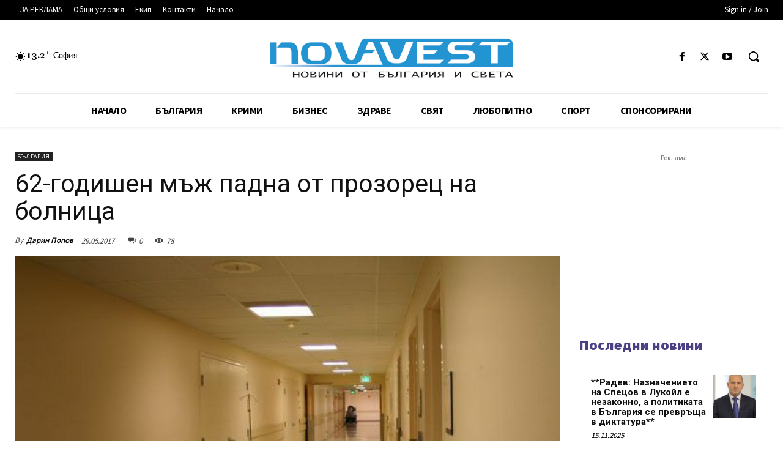

--- FILE ---
content_type: text/html; charset=utf-8
request_url: https://www.google.com/recaptcha/api2/aframe
body_size: 265
content:
<!DOCTYPE HTML><html><head><meta http-equiv="content-type" content="text/html; charset=UTF-8"></head><body><script nonce="LaRLOaoyCUKdED4_yNqtEw">/** Anti-fraud and anti-abuse applications only. See google.com/recaptcha */ try{var clients={'sodar':'https://pagead2.googlesyndication.com/pagead/sodar?'};window.addEventListener("message",function(a){try{if(a.source===window.parent){var b=JSON.parse(a.data);var c=clients[b['id']];if(c){var d=document.createElement('img');d.src=c+b['params']+'&rc='+(localStorage.getItem("rc::a")?sessionStorage.getItem("rc::b"):"");window.document.body.appendChild(d);sessionStorage.setItem("rc::e",parseInt(sessionStorage.getItem("rc::e")||0)+1);localStorage.setItem("rc::h",'1769143010109');}}}catch(b){}});window.parent.postMessage("_grecaptcha_ready", "*");}catch(b){}</script></body></html>